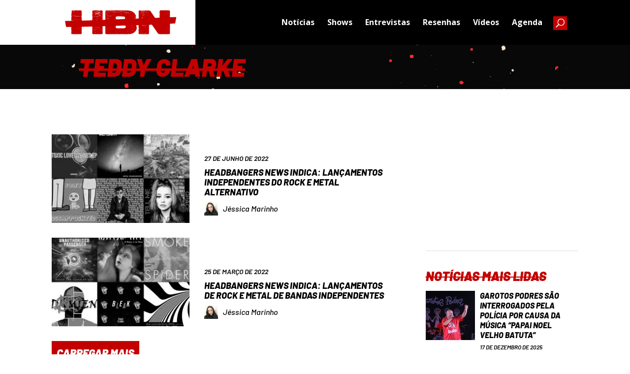

--- FILE ---
content_type: text/html; charset=UTF-8
request_url: https://www.headbangersnews.com.br/palavras-chave/teddy-clarke/
body_size: 18381
content:
<!DOCTYPE html>
<html lang="pt-BR">
<head>
	<meta charset="UTF-8" />
<meta http-equiv="X-UA-Compatible" content="IE=edge">
	<link rel="pingback" href="https://www.headbangersnews.com.br/xmlrpc.php" />

	<script type="text/javascript">
		document.documentElement.className = 'js';
	</script>
	
	<meta name='robots' content='index, follow, max-image-preview:large, max-snippet:-1, max-video-preview:-1' />
<script type="text/javascript">
			let jqueryParams=[],jQuery=function(r){return jqueryParams=[...jqueryParams,r],jQuery},$=function(r){return jqueryParams=[...jqueryParams,r],$};window.jQuery=jQuery,window.$=jQuery;let customHeadScripts=!1;jQuery.fn=jQuery.prototype={},$.fn=jQuery.prototype={},jQuery.noConflict=function(r){if(window.jQuery)return jQuery=window.jQuery,$=window.jQuery,customHeadScripts=!0,jQuery.noConflict},jQuery.ready=function(r){jqueryParams=[...jqueryParams,r]},$.ready=function(r){jqueryParams=[...jqueryParams,r]},jQuery.load=function(r){jqueryParams=[...jqueryParams,r]},$.load=function(r){jqueryParams=[...jqueryParams,r]},jQuery.fn.ready=function(r){jqueryParams=[...jqueryParams,r]},$.fn.ready=function(r){jqueryParams=[...jqueryParams,r]};</script>
	<!-- This site is optimized with the Yoast SEO plugin v20.4 - https://yoast.com/wordpress/plugins/seo/ -->
	<title>Teddy Clarke - Headbangers News</title>
	<link rel="canonical" href="https://www.headbangersnews.com.br/palavras-chave/teddy-clarke/" />
	<meta property="og:locale" content="pt_BR" />
	<meta property="og:type" content="article" />
	<meta property="og:title" content="Teddy Clarke - Headbangers News" />
	<meta property="og:url" content="https://www.headbangersnews.com.br/palavras-chave/teddy-clarke/" />
	<meta property="og:site_name" content="Headbangers News" />
	<meta name="twitter:card" content="summary_large_image" />
	<meta name="twitter:site" content="@Headbangers_Br" />
	<script type="application/ld+json" class="yoast-schema-graph">{"@context":"https://schema.org","@graph":[{"@type":"CollectionPage","@id":"https://www.headbangersnews.com.br/palavras-chave/teddy-clarke/","url":"https://www.headbangersnews.com.br/palavras-chave/teddy-clarke/","name":"Teddy Clarke - Headbangers News","isPartOf":{"@id":"https://www.headbangersnews.com.br/#website"},"primaryImageOfPage":{"@id":"https://www.headbangersnews.com.br/palavras-chave/teddy-clarke/#primaryimage"},"image":{"@id":"https://www.headbangersnews.com.br/palavras-chave/teddy-clarke/#primaryimage"},"thumbnailUrl":"https://www.headbangersnews.com.br/wp-content/uploads/2022/06/musosoup-Recovered-Recovered-12.jpg","breadcrumb":{"@id":"https://www.headbangersnews.com.br/palavras-chave/teddy-clarke/#breadcrumb"},"inLanguage":"pt-BR"},{"@type":"ImageObject","inLanguage":"pt-BR","@id":"https://www.headbangersnews.com.br/palavras-chave/teddy-clarke/#primaryimage","url":"https://www.headbangersnews.com.br/wp-content/uploads/2022/06/musosoup-Recovered-Recovered-12.jpg","contentUrl":"https://www.headbangersnews.com.br/wp-content/uploads/2022/06/musosoup-Recovered-Recovered-12.jpg","width":742,"height":498},{"@type":"BreadcrumbList","@id":"https://www.headbangersnews.com.br/palavras-chave/teddy-clarke/#breadcrumb","itemListElement":[{"@type":"ListItem","position":1,"name":"Início","item":"https://www.headbangersnews.com.br/"},{"@type":"ListItem","position":2,"name":"Teddy Clarke"}]},{"@type":"WebSite","@id":"https://www.headbangersnews.com.br/#website","url":"https://www.headbangersnews.com.br/","name":"Headbangers News","description":"Site brasileiro sobre heavy metal editado totalmente em português.","publisher":{"@id":"https://www.headbangersnews.com.br/#organization"},"potentialAction":[{"@type":"SearchAction","target":{"@type":"EntryPoint","urlTemplate":"https://www.headbangersnews.com.br/?s={search_term_string}"},"query-input":"required name=search_term_string"}],"inLanguage":"pt-BR"},{"@type":"Organization","@id":"https://www.headbangersnews.com.br/#organization","name":"Headbangers News","url":"https://www.headbangersnews.com.br/","logo":{"@type":"ImageObject","inLanguage":"pt-BR","@id":"https://www.headbangersnews.com.br/#/schema/logo/image/","url":"https://www.headbangersnews.com.br/wp-content/uploads/2017/10/logo.png","contentUrl":"https://www.headbangersnews.com.br/wp-content/uploads/2017/10/logo.png","width":1358,"height":265,"caption":"Headbangers News"},"image":{"@id":"https://www.headbangersnews.com.br/#/schema/logo/image/"},"sameAs":["https://www.facebook.com/headbangersnews/","https://twitter.com/Headbangers_Br","https://www.instagram.com/headbangersnews_Br/"]}]}</script>
	<!-- / Yoast SEO plugin. -->


<link rel="alternate" type="application/rss+xml" title="Feed para Headbangers News &raquo;" href="https://www.headbangersnews.com.br/feed/" />
<link rel="alternate" type="application/rss+xml" title="Feed de comentários para Headbangers News &raquo;" href="https://www.headbangersnews.com.br/comments/feed/" />
<link rel="alternate" type="application/rss+xml" title="Feed de tag para Headbangers News &raquo; Teddy Clarke" href="https://www.headbangersnews.com.br/palavras-chave/teddy-clarke/feed/" />
		<!-- This site uses the Google Analytics by ExactMetrics plugin v7.14.1 - Using Analytics tracking - https://www.exactmetrics.com/ -->
							<script src="//www.googletagmanager.com/gtag/js?id=G-7W1QX2E4QN"  data-cfasync="false" data-wpfc-render="false" type="text/javascript" async></script>
			<script data-cfasync="false" data-wpfc-render="false" type="text/javascript">
				var em_version = '7.14.1';
				var em_track_user = true;
				var em_no_track_reason = '';
				
								var disableStrs = [
										'ga-disable-G-7W1QX2E4QN',
															'ga-disable-UA-93538384-4',
									];

				/* Function to detect opted out users */
				function __gtagTrackerIsOptedOut() {
					for (var index = 0; index < disableStrs.length; index++) {
						if (document.cookie.indexOf(disableStrs[index] + '=true') > -1) {
							return true;
						}
					}

					return false;
				}

				/* Disable tracking if the opt-out cookie exists. */
				if (__gtagTrackerIsOptedOut()) {
					for (var index = 0; index < disableStrs.length; index++) {
						window[disableStrs[index]] = true;
					}
				}

				/* Opt-out function */
				function __gtagTrackerOptout() {
					for (var index = 0; index < disableStrs.length; index++) {
						document.cookie = disableStrs[index] + '=true; expires=Thu, 31 Dec 2099 23:59:59 UTC; path=/';
						window[disableStrs[index]] = true;
					}
				}

				if ('undefined' === typeof gaOptout) {
					function gaOptout() {
						__gtagTrackerOptout();
					}
				}
								window.dataLayer = window.dataLayer || [];

				window.ExactMetricsDualTracker = {
					helpers: {},
					trackers: {},
				};
				if (em_track_user) {
					function __gtagDataLayer() {
						dataLayer.push(arguments);
					}

					function __gtagTracker(type, name, parameters) {
						if (!parameters) {
							parameters = {};
						}

						if (parameters.send_to) {
							__gtagDataLayer.apply(null, arguments);
							return;
						}

						if (type === 'event') {
														parameters.send_to = exactmetrics_frontend.v4_id;
							var hookName = name;
							if (typeof parameters['event_category'] !== 'undefined') {
								hookName = parameters['event_category'] + ':' + name;
							}

							if (typeof ExactMetricsDualTracker.trackers[hookName] !== 'undefined') {
								ExactMetricsDualTracker.trackers[hookName](parameters);
							} else {
								__gtagDataLayer('event', name, parameters);
							}
							
														parameters.send_to = exactmetrics_frontend.ua;
							__gtagDataLayer(type, name, parameters);
													} else {
							__gtagDataLayer.apply(null, arguments);
						}
					}

					__gtagTracker('js', new Date());
					__gtagTracker('set', {
						'developer_id.dNDMyYj': true,
											});
										__gtagTracker('config', 'G-7W1QX2E4QN', {"forceSSL":"true","link_attribution":"true"} );
															__gtagTracker('config', 'UA-93538384-4', {"forceSSL":"true","link_attribution":"true"} );
										window.gtag = __gtagTracker;										(function () {
						/* https://developers.google.com/analytics/devguides/collection/analyticsjs/ */
						/* ga and __gaTracker compatibility shim. */
						var noopfn = function () {
							return null;
						};
						var newtracker = function () {
							return new Tracker();
						};
						var Tracker = function () {
							return null;
						};
						var p = Tracker.prototype;
						p.get = noopfn;
						p.set = noopfn;
						p.send = function () {
							var args = Array.prototype.slice.call(arguments);
							args.unshift('send');
							__gaTracker.apply(null, args);
						};
						var __gaTracker = function () {
							var len = arguments.length;
							if (len === 0) {
								return;
							}
							var f = arguments[len - 1];
							if (typeof f !== 'object' || f === null || typeof f.hitCallback !== 'function') {
								if ('send' === arguments[0]) {
									var hitConverted, hitObject = false, action;
									if ('event' === arguments[1]) {
										if ('undefined' !== typeof arguments[3]) {
											hitObject = {
												'eventAction': arguments[3],
												'eventCategory': arguments[2],
												'eventLabel': arguments[4],
												'value': arguments[5] ? arguments[5] : 1,
											}
										}
									}
									if ('pageview' === arguments[1]) {
										if ('undefined' !== typeof arguments[2]) {
											hitObject = {
												'eventAction': 'page_view',
												'page_path': arguments[2],
											}
										}
									}
									if (typeof arguments[2] === 'object') {
										hitObject = arguments[2];
									}
									if (typeof arguments[5] === 'object') {
										Object.assign(hitObject, arguments[5]);
									}
									if ('undefined' !== typeof arguments[1].hitType) {
										hitObject = arguments[1];
										if ('pageview' === hitObject.hitType) {
											hitObject.eventAction = 'page_view';
										}
									}
									if (hitObject) {
										action = 'timing' === arguments[1].hitType ? 'timing_complete' : hitObject.eventAction;
										hitConverted = mapArgs(hitObject);
										__gtagTracker('event', action, hitConverted);
									}
								}
								return;
							}

							function mapArgs(args) {
								var arg, hit = {};
								var gaMap = {
									'eventCategory': 'event_category',
									'eventAction': 'event_action',
									'eventLabel': 'event_label',
									'eventValue': 'event_value',
									'nonInteraction': 'non_interaction',
									'timingCategory': 'event_category',
									'timingVar': 'name',
									'timingValue': 'value',
									'timingLabel': 'event_label',
									'page': 'page_path',
									'location': 'page_location',
									'title': 'page_title',
								};
								for (arg in args) {
																		if (!(!args.hasOwnProperty(arg) || !gaMap.hasOwnProperty(arg))) {
										hit[gaMap[arg]] = args[arg];
									} else {
										hit[arg] = args[arg];
									}
								}
								return hit;
							}

							try {
								f.hitCallback();
							} catch (ex) {
							}
						};
						__gaTracker.create = newtracker;
						__gaTracker.getByName = newtracker;
						__gaTracker.getAll = function () {
							return [];
						};
						__gaTracker.remove = noopfn;
						__gaTracker.loaded = true;
						window['__gaTracker'] = __gaTracker;
					})();
									} else {
										console.log("");
					(function () {
						function __gtagTracker() {
							return null;
						}

						window['__gtagTracker'] = __gtagTracker;
						window['gtag'] = __gtagTracker;
					})();
									}
			</script>
				<!-- / Google Analytics by ExactMetrics -->
		<meta content="Divi Child v.1.0.0" name="generator"/><link rel='stylesheet' id='wp-block-library-css' href='https://www.headbangersnews.com.br/wp-includes/css/dist/block-library/style.min.css?ver=6.2.8' type='text/css' media='all' />
<style id='wp-block-library-theme-inline-css' type='text/css'>
.wp-block-audio figcaption{color:#555;font-size:13px;text-align:center}.is-dark-theme .wp-block-audio figcaption{color:hsla(0,0%,100%,.65)}.wp-block-audio{margin:0 0 1em}.wp-block-code{border:1px solid #ccc;border-radius:4px;font-family:Menlo,Consolas,monaco,monospace;padding:.8em 1em}.wp-block-embed figcaption{color:#555;font-size:13px;text-align:center}.is-dark-theme .wp-block-embed figcaption{color:hsla(0,0%,100%,.65)}.wp-block-embed{margin:0 0 1em}.blocks-gallery-caption{color:#555;font-size:13px;text-align:center}.is-dark-theme .blocks-gallery-caption{color:hsla(0,0%,100%,.65)}.wp-block-image figcaption{color:#555;font-size:13px;text-align:center}.is-dark-theme .wp-block-image figcaption{color:hsla(0,0%,100%,.65)}.wp-block-image{margin:0 0 1em}.wp-block-pullquote{border-bottom:4px solid;border-top:4px solid;color:currentColor;margin-bottom:1.75em}.wp-block-pullquote cite,.wp-block-pullquote footer,.wp-block-pullquote__citation{color:currentColor;font-size:.8125em;font-style:normal;text-transform:uppercase}.wp-block-quote{border-left:.25em solid;margin:0 0 1.75em;padding-left:1em}.wp-block-quote cite,.wp-block-quote footer{color:currentColor;font-size:.8125em;font-style:normal;position:relative}.wp-block-quote.has-text-align-right{border-left:none;border-right:.25em solid;padding-left:0;padding-right:1em}.wp-block-quote.has-text-align-center{border:none;padding-left:0}.wp-block-quote.is-large,.wp-block-quote.is-style-large,.wp-block-quote.is-style-plain{border:none}.wp-block-search .wp-block-search__label{font-weight:700}.wp-block-search__button{border:1px solid #ccc;padding:.375em .625em}:where(.wp-block-group.has-background){padding:1.25em 2.375em}.wp-block-separator.has-css-opacity{opacity:.4}.wp-block-separator{border:none;border-bottom:2px solid;margin-left:auto;margin-right:auto}.wp-block-separator.has-alpha-channel-opacity{opacity:1}.wp-block-separator:not(.is-style-wide):not(.is-style-dots){width:100px}.wp-block-separator.has-background:not(.is-style-dots){border-bottom:none;height:1px}.wp-block-separator.has-background:not(.is-style-wide):not(.is-style-dots){height:2px}.wp-block-table{margin:0 0 1em}.wp-block-table td,.wp-block-table th{word-break:normal}.wp-block-table figcaption{color:#555;font-size:13px;text-align:center}.is-dark-theme .wp-block-table figcaption{color:hsla(0,0%,100%,.65)}.wp-block-video figcaption{color:#555;font-size:13px;text-align:center}.is-dark-theme .wp-block-video figcaption{color:hsla(0,0%,100%,.65)}.wp-block-video{margin:0 0 1em}.wp-block-template-part.has-background{margin-bottom:0;margin-top:0;padding:1.25em 2.375em}
</style>
<style id='global-styles-inline-css' type='text/css'>
body{--wp--preset--color--black: #000000;--wp--preset--color--cyan-bluish-gray: #abb8c3;--wp--preset--color--white: #ffffff;--wp--preset--color--pale-pink: #f78da7;--wp--preset--color--vivid-red: #cf2e2e;--wp--preset--color--luminous-vivid-orange: #ff6900;--wp--preset--color--luminous-vivid-amber: #fcb900;--wp--preset--color--light-green-cyan: #7bdcb5;--wp--preset--color--vivid-green-cyan: #00d084;--wp--preset--color--pale-cyan-blue: #8ed1fc;--wp--preset--color--vivid-cyan-blue: #0693e3;--wp--preset--color--vivid-purple: #9b51e0;--wp--preset--gradient--vivid-cyan-blue-to-vivid-purple: linear-gradient(135deg,rgba(6,147,227,1) 0%,rgb(155,81,224) 100%);--wp--preset--gradient--light-green-cyan-to-vivid-green-cyan: linear-gradient(135deg,rgb(122,220,180) 0%,rgb(0,208,130) 100%);--wp--preset--gradient--luminous-vivid-amber-to-luminous-vivid-orange: linear-gradient(135deg,rgba(252,185,0,1) 0%,rgba(255,105,0,1) 100%);--wp--preset--gradient--luminous-vivid-orange-to-vivid-red: linear-gradient(135deg,rgba(255,105,0,1) 0%,rgb(207,46,46) 100%);--wp--preset--gradient--very-light-gray-to-cyan-bluish-gray: linear-gradient(135deg,rgb(238,238,238) 0%,rgb(169,184,195) 100%);--wp--preset--gradient--cool-to-warm-spectrum: linear-gradient(135deg,rgb(74,234,220) 0%,rgb(151,120,209) 20%,rgb(207,42,186) 40%,rgb(238,44,130) 60%,rgb(251,105,98) 80%,rgb(254,248,76) 100%);--wp--preset--gradient--blush-light-purple: linear-gradient(135deg,rgb(255,206,236) 0%,rgb(152,150,240) 100%);--wp--preset--gradient--blush-bordeaux: linear-gradient(135deg,rgb(254,205,165) 0%,rgb(254,45,45) 50%,rgb(107,0,62) 100%);--wp--preset--gradient--luminous-dusk: linear-gradient(135deg,rgb(255,203,112) 0%,rgb(199,81,192) 50%,rgb(65,88,208) 100%);--wp--preset--gradient--pale-ocean: linear-gradient(135deg,rgb(255,245,203) 0%,rgb(182,227,212) 50%,rgb(51,167,181) 100%);--wp--preset--gradient--electric-grass: linear-gradient(135deg,rgb(202,248,128) 0%,rgb(113,206,126) 100%);--wp--preset--gradient--midnight: linear-gradient(135deg,rgb(2,3,129) 0%,rgb(40,116,252) 100%);--wp--preset--duotone--dark-grayscale: url('#wp-duotone-dark-grayscale');--wp--preset--duotone--grayscale: url('#wp-duotone-grayscale');--wp--preset--duotone--purple-yellow: url('#wp-duotone-purple-yellow');--wp--preset--duotone--blue-red: url('#wp-duotone-blue-red');--wp--preset--duotone--midnight: url('#wp-duotone-midnight');--wp--preset--duotone--magenta-yellow: url('#wp-duotone-magenta-yellow');--wp--preset--duotone--purple-green: url('#wp-duotone-purple-green');--wp--preset--duotone--blue-orange: url('#wp-duotone-blue-orange');--wp--preset--font-size--small: 13px;--wp--preset--font-size--medium: 20px;--wp--preset--font-size--large: 36px;--wp--preset--font-size--x-large: 42px;--wp--preset--spacing--20: 0.44rem;--wp--preset--spacing--30: 0.67rem;--wp--preset--spacing--40: 1rem;--wp--preset--spacing--50: 1.5rem;--wp--preset--spacing--60: 2.25rem;--wp--preset--spacing--70: 3.38rem;--wp--preset--spacing--80: 5.06rem;--wp--preset--shadow--natural: 6px 6px 9px rgba(0, 0, 0, 0.2);--wp--preset--shadow--deep: 12px 12px 50px rgba(0, 0, 0, 0.4);--wp--preset--shadow--sharp: 6px 6px 0px rgba(0, 0, 0, 0.2);--wp--preset--shadow--outlined: 6px 6px 0px -3px rgba(255, 255, 255, 1), 6px 6px rgba(0, 0, 0, 1);--wp--preset--shadow--crisp: 6px 6px 0px rgba(0, 0, 0, 1);}body { margin: 0;--wp--style--global--content-size: 823px;--wp--style--global--wide-size: 1080px; }.wp-site-blocks > .alignleft { float: left; margin-right: 2em; }.wp-site-blocks > .alignright { float: right; margin-left: 2em; }.wp-site-blocks > .aligncenter { justify-content: center; margin-left: auto; margin-right: auto; }:where(.is-layout-flex){gap: 0.5em;}body .is-layout-flow > .alignleft{float: left;margin-inline-start: 0;margin-inline-end: 2em;}body .is-layout-flow > .alignright{float: right;margin-inline-start: 2em;margin-inline-end: 0;}body .is-layout-flow > .aligncenter{margin-left: auto !important;margin-right: auto !important;}body .is-layout-constrained > .alignleft{float: left;margin-inline-start: 0;margin-inline-end: 2em;}body .is-layout-constrained > .alignright{float: right;margin-inline-start: 2em;margin-inline-end: 0;}body .is-layout-constrained > .aligncenter{margin-left: auto !important;margin-right: auto !important;}body .is-layout-constrained > :where(:not(.alignleft):not(.alignright):not(.alignfull)){max-width: var(--wp--style--global--content-size);margin-left: auto !important;margin-right: auto !important;}body .is-layout-constrained > .alignwide{max-width: var(--wp--style--global--wide-size);}body .is-layout-flex{display: flex;}body .is-layout-flex{flex-wrap: wrap;align-items: center;}body .is-layout-flex > *{margin: 0;}body{padding-top: 0px;padding-right: 0px;padding-bottom: 0px;padding-left: 0px;}a:where(:not(.wp-element-button)){text-decoration: underline;}.wp-element-button, .wp-block-button__link{background-color: #32373c;border-width: 0;color: #fff;font-family: inherit;font-size: inherit;line-height: inherit;padding: calc(0.667em + 2px) calc(1.333em + 2px);text-decoration: none;}.has-black-color{color: var(--wp--preset--color--black) !important;}.has-cyan-bluish-gray-color{color: var(--wp--preset--color--cyan-bluish-gray) !important;}.has-white-color{color: var(--wp--preset--color--white) !important;}.has-pale-pink-color{color: var(--wp--preset--color--pale-pink) !important;}.has-vivid-red-color{color: var(--wp--preset--color--vivid-red) !important;}.has-luminous-vivid-orange-color{color: var(--wp--preset--color--luminous-vivid-orange) !important;}.has-luminous-vivid-amber-color{color: var(--wp--preset--color--luminous-vivid-amber) !important;}.has-light-green-cyan-color{color: var(--wp--preset--color--light-green-cyan) !important;}.has-vivid-green-cyan-color{color: var(--wp--preset--color--vivid-green-cyan) !important;}.has-pale-cyan-blue-color{color: var(--wp--preset--color--pale-cyan-blue) !important;}.has-vivid-cyan-blue-color{color: var(--wp--preset--color--vivid-cyan-blue) !important;}.has-vivid-purple-color{color: var(--wp--preset--color--vivid-purple) !important;}.has-black-background-color{background-color: var(--wp--preset--color--black) !important;}.has-cyan-bluish-gray-background-color{background-color: var(--wp--preset--color--cyan-bluish-gray) !important;}.has-white-background-color{background-color: var(--wp--preset--color--white) !important;}.has-pale-pink-background-color{background-color: var(--wp--preset--color--pale-pink) !important;}.has-vivid-red-background-color{background-color: var(--wp--preset--color--vivid-red) !important;}.has-luminous-vivid-orange-background-color{background-color: var(--wp--preset--color--luminous-vivid-orange) !important;}.has-luminous-vivid-amber-background-color{background-color: var(--wp--preset--color--luminous-vivid-amber) !important;}.has-light-green-cyan-background-color{background-color: var(--wp--preset--color--light-green-cyan) !important;}.has-vivid-green-cyan-background-color{background-color: var(--wp--preset--color--vivid-green-cyan) !important;}.has-pale-cyan-blue-background-color{background-color: var(--wp--preset--color--pale-cyan-blue) !important;}.has-vivid-cyan-blue-background-color{background-color: var(--wp--preset--color--vivid-cyan-blue) !important;}.has-vivid-purple-background-color{background-color: var(--wp--preset--color--vivid-purple) !important;}.has-black-border-color{border-color: var(--wp--preset--color--black) !important;}.has-cyan-bluish-gray-border-color{border-color: var(--wp--preset--color--cyan-bluish-gray) !important;}.has-white-border-color{border-color: var(--wp--preset--color--white) !important;}.has-pale-pink-border-color{border-color: var(--wp--preset--color--pale-pink) !important;}.has-vivid-red-border-color{border-color: var(--wp--preset--color--vivid-red) !important;}.has-luminous-vivid-orange-border-color{border-color: var(--wp--preset--color--luminous-vivid-orange) !important;}.has-luminous-vivid-amber-border-color{border-color: var(--wp--preset--color--luminous-vivid-amber) !important;}.has-light-green-cyan-border-color{border-color: var(--wp--preset--color--light-green-cyan) !important;}.has-vivid-green-cyan-border-color{border-color: var(--wp--preset--color--vivid-green-cyan) !important;}.has-pale-cyan-blue-border-color{border-color: var(--wp--preset--color--pale-cyan-blue) !important;}.has-vivid-cyan-blue-border-color{border-color: var(--wp--preset--color--vivid-cyan-blue) !important;}.has-vivid-purple-border-color{border-color: var(--wp--preset--color--vivid-purple) !important;}.has-vivid-cyan-blue-to-vivid-purple-gradient-background{background: var(--wp--preset--gradient--vivid-cyan-blue-to-vivid-purple) !important;}.has-light-green-cyan-to-vivid-green-cyan-gradient-background{background: var(--wp--preset--gradient--light-green-cyan-to-vivid-green-cyan) !important;}.has-luminous-vivid-amber-to-luminous-vivid-orange-gradient-background{background: var(--wp--preset--gradient--luminous-vivid-amber-to-luminous-vivid-orange) !important;}.has-luminous-vivid-orange-to-vivid-red-gradient-background{background: var(--wp--preset--gradient--luminous-vivid-orange-to-vivid-red) !important;}.has-very-light-gray-to-cyan-bluish-gray-gradient-background{background: var(--wp--preset--gradient--very-light-gray-to-cyan-bluish-gray) !important;}.has-cool-to-warm-spectrum-gradient-background{background: var(--wp--preset--gradient--cool-to-warm-spectrum) !important;}.has-blush-light-purple-gradient-background{background: var(--wp--preset--gradient--blush-light-purple) !important;}.has-blush-bordeaux-gradient-background{background: var(--wp--preset--gradient--blush-bordeaux) !important;}.has-luminous-dusk-gradient-background{background: var(--wp--preset--gradient--luminous-dusk) !important;}.has-pale-ocean-gradient-background{background: var(--wp--preset--gradient--pale-ocean) !important;}.has-electric-grass-gradient-background{background: var(--wp--preset--gradient--electric-grass) !important;}.has-midnight-gradient-background{background: var(--wp--preset--gradient--midnight) !important;}.has-small-font-size{font-size: var(--wp--preset--font-size--small) !important;}.has-medium-font-size{font-size: var(--wp--preset--font-size--medium) !important;}.has-large-font-size{font-size: var(--wp--preset--font-size--large) !important;}.has-x-large-font-size{font-size: var(--wp--preset--font-size--x-large) !important;}
.wp-block-navigation a:where(:not(.wp-element-button)){color: inherit;}
:where(.wp-block-columns.is-layout-flex){gap: 2em;}
.wp-block-pullquote{font-size: 1.5em;line-height: 1.6;}
</style>
<link rel='stylesheet' id='divi-style-parent-css' href='https://www.headbangersnews.com.br/wp-content/themes/Divi/style-static-cpt.min.css?ver=4.20.2' type='text/css' media='all' />
<link rel='stylesheet' id='parent-style-css' href='https://www.headbangersnews.com.br/wp-content/themes/Divi-child/style.css?ver=4.20.2' type='text/css' media='all' />
<link rel='stylesheet' id='divi-style-pum-css' href='https://www.headbangersnews.com.br/wp-content/themes/Divi-child/style.css?ver=4.20.2' type='text/css' media='all' />
<script type='text/javascript' src='https://www.headbangersnews.com.br/wp-content/plugins/google-analytics-dashboard-for-wp/assets/js/frontend-gtag.min.js?ver=7.14.1' id='exactmetrics-frontend-script-js'></script>
<script data-cfasync="false" data-wpfc-render="false" type="text/javascript" id='exactmetrics-frontend-script-js-extra'>/* <![CDATA[ */
var exactmetrics_frontend = {"js_events_tracking":"true","download_extensions":"doc,pdf,ppt,zip,xls,docx,pptx,xlsx","inbound_paths":"[{\"path\":\"\\\/go\\\/\",\"label\":\"affiliate\"},{\"path\":\"\\\/recommend\\\/\",\"label\":\"affiliate\"}]","home_url":"https:\/\/www.headbangersnews.com.br","hash_tracking":"false","ua":"UA-93538384-4","v4_id":"G-7W1QX2E4QN"};/* ]]> */
</script>
<link rel="https://api.w.org/" href="https://www.headbangersnews.com.br/wp-json/" /><link rel="alternate" type="application/json" href="https://www.headbangersnews.com.br/wp-json/wp/v2/tags/44199" /><link rel="EditURI" type="application/rsd+xml" title="RSD" href="https://www.headbangersnews.com.br/xmlrpc.php?rsd" />
<link rel="wlwmanifest" type="application/wlwmanifest+xml" href="https://www.headbangersnews.com.br/wp-includes/wlwmanifest.xml" />
<meta name="generator" content="WordPress 6.2.8" />
<meta name="viewport" content="width=device-width, initial-scale=1.0, maximum-scale=1.0, user-scalable=0" />      <meta name="onesignal" content="wordpress-plugin"/>
            <script>

      window.OneSignal = window.OneSignal || [];

      OneSignal.push( function() {
        OneSignal.SERVICE_WORKER_UPDATER_PATH = "OneSignalSDKUpdaterWorker.js.php";
                      OneSignal.SERVICE_WORKER_PATH = "OneSignalSDKWorker.js.php";
                      OneSignal.SERVICE_WORKER_PARAM = { scope: "/" };
        OneSignal.setDefaultNotificationUrl("https://www.headbangersnews.com.br");
        var oneSignal_options = {};
        window._oneSignalInitOptions = oneSignal_options;

        oneSignal_options['wordpress'] = true;
oneSignal_options['appId'] = '0f8bc807-5e4a-410b-8c0d-fc8f0c2e8b99';
oneSignal_options['allowLocalhostAsSecureOrigin'] = true;
oneSignal_options['welcomeNotification'] = { };
oneSignal_options['welcomeNotification']['title'] = "Obrigado por se cadastrar em nosso site.";
oneSignal_options['welcomeNotification']['message'] = "Agora você ficará por dentro das últimas notícias sobre o mundo do metal.";
oneSignal_options['welcomeNotification']['url'] = "https://server1.pureteserver.com/~headbang";
oneSignal_options['path'] = "https://www.headbangersnews.com.br/wp-content/plugins/onesignal-free-web-push-notifications/sdk_files/";
oneSignal_options['safari_web_id'] = "web.onesignal.auto.0a199198-d5df-41c5-963c-72a0258657aa";
oneSignal_options['persistNotification'] = true;
oneSignal_options['promptOptions'] = { };
oneSignal_options['promptOptions']['actionMessage'] = "Quer receber notificações e ficar por dentro das últimas notícias do mundo do metal?";
oneSignal_options['promptOptions']['exampleNotificationTitleDesktop'] = "Fique por dentro das últimas notícias sobre o mundo do metal.";
oneSignal_options['promptOptions']['exampleNotificationMessageDesktop'] = "Você irá receber notificações.";
oneSignal_options['promptOptions']['exampleNotificationTitleMobile'] = "Fique por dentro das últimas notícias sobre o mundo do metal.";
oneSignal_options['promptOptions']['exampleNotificationMessageMobile'] = "Você irá receber notificações.";
oneSignal_options['promptOptions']['exampleNotificationCaption'] = "(você pode se descadastrar a qualquer momento)";
oneSignal_options['promptOptions']['acceptButtonText'] = "Sim.";
oneSignal_options['promptOptions']['cancelButtonText'] = "Não, obrigado.";
oneSignal_options['promptOptions']['siteName'] = "https://server1.pureteserver.com/~headbang";
oneSignal_options['promptOptions']['autoAcceptTitle'] = "Permitir";
oneSignal_options['notifyButton'] = { };
oneSignal_options['notifyButton']['enable'] = true;
oneSignal_options['notifyButton']['position'] = 'bottom-left';
oneSignal_options['notifyButton']['theme'] = 'default';
oneSignal_options['notifyButton']['size'] = 'medium';
oneSignal_options['notifyButton']['displayPredicate'] = function() {
              return OneSignal.isPushNotificationsEnabled()
                      .then(function(isPushEnabled) {
                          return !isPushEnabled;
                      });
            };
oneSignal_options['notifyButton']['showCredit'] = false;
oneSignal_options['notifyButton']['text'] = {};
oneSignal_options['notifyButton']['text']['tip.state.unsubscribed'] = 'Se inscreva para receber notificações.';
oneSignal_options['notifyButton']['text']['tip.state.subscribed'] = 'Você se inscreveu para receber notificações.';
oneSignal_options['notifyButton']['text']['tip.state.blocked'] = 'Você bloqueou as notificações';
oneSignal_options['notifyButton']['text']['message.action.subscribed'] = 'Obrigado por se inscrever.';
oneSignal_options['notifyButton']['text']['message.action.resubscribed'] = 'Você se inscreveu para receber notificações.';
oneSignal_options['notifyButton']['text']['message.action.unsubscribed'] = 'Você não irá mais receber notificações.';
oneSignal_options['notifyButton']['text']['dialog.main.title'] = 'Configure as notificações.';
oneSignal_options['notifyButton']['text']['dialog.main.button.subscribe'] = 'Se inscreva.';
oneSignal_options['notifyButton']['text']['dialog.main.button.unsubscribe'] = 'Descadastre.';
oneSignal_options['notifyButton']['text']['dialog.blocked.title'] = 'Desbloqueie notificações.';
oneSignal_options['notifyButton']['text']['dialog.blocked.message'] = 'Siga essas instruções para receber as notificações.';
oneSignal_options['notifyButton']['colors'] = {};
oneSignal_options['notifyButton']['colors']['circle.background'] = '#f41a00';
                OneSignal.init(window._oneSignalInitOptions);
                OneSignal.showSlidedownPrompt();      });

      function documentInitOneSignal() {
        var oneSignal_elements = document.getElementsByClassName("OneSignal-prompt");

        var oneSignalLinkClickHandler = function(event) { OneSignal.push(['registerForPushNotifications']); event.preventDefault(); };        for(var i = 0; i < oneSignal_elements.length; i++)
          oneSignal_elements[i].addEventListener('click', oneSignalLinkClickHandler, false);
      }

      if (document.readyState === 'complete') {
           documentInitOneSignal();
      }
      else {
           window.addEventListener("load", function(event){
               documentInitOneSignal();
          });
      }
    </script>
<script async src="https://pagead2.googlesyndication.com/pagead/js/adsbygoogle.js?client=ca-pub-2018951539276943" crossorigin="anonymous"></script><link rel="icon" href="https://www.headbangersnews.com.br/wp-content/uploads/2023/04/cropped-Logo-HBN-32x32.png" sizes="32x32" />
<link rel="icon" href="https://www.headbangersnews.com.br/wp-content/uploads/2023/04/cropped-Logo-HBN-192x192.png" sizes="192x192" />
<link rel="apple-touch-icon" href="https://www.headbangersnews.com.br/wp-content/uploads/2023/04/cropped-Logo-HBN-180x180.png" />
<meta name="msapplication-TileImage" content="https://www.headbangersnews.com.br/wp-content/uploads/2023/04/cropped-Logo-HBN-270x270.png" />
<link rel="stylesheet" id="et-divi-customizer-global-cached-inline-styles" href="https://www.headbangersnews.com.br/wp-content/et-cache/global/et-divi-customizer-global.min.css?ver=1767786708" /><style id="et-divi-customizer-cpt-global-cached-inline-styles">@media only screen and (min-width:1350px){.et-db #et-boc .et-l .et_pb_row{padding:27px 0}.et-db #et-boc .et-l .et_pb_section{padding:54px 0}.single.et_pb_pagebuilder_layout.et_full_width_page .et_post_meta_wrapper{padding-top:81px}.et-db #et-boc .et-l .et_pb_fullwidth_section{padding:0}}	h1,.et-db #et-boc .et-l h1,h2,.et-db #et-boc .et-l h2,h3,.et-db #et-boc .et-l h3,h4,.et-db #et-boc .et-l h4,h5,.et-db #et-boc .et-l h5,h6,.et-db #et-boc .et-l h6{font-family:'Barlow',Helvetica,Arial,Lucida,sans-serif}body,input,.et-db #et-boc .et-l input,textarea,.et-db #et-boc .et-l textarea,select,.et-db #et-boc .et-l select{font-family:'Open Sans',Helvetica,Arial,Lucida,sans-serif}</style></head>
<body data-rsssl=1 class="archive tag tag-teddy-clarke tag-44199 et-tb-has-template et-tb-has-body et-tb-has-footer et_pb_button_helper_class et_fixed_nav et_show_nav et_primary_nav_dropdown_animation_fade et_secondary_nav_dropdown_animation_fade et_header_style_left et_pb_svg_logo et_cover_background et_pb_gutter osx et_pb_gutters3 et_divi_theme et-db">
	<svg xmlns="http://www.w3.org/2000/svg" viewBox="0 0 0 0" width="0" height="0" focusable="false" role="none" style="visibility: hidden; position: absolute; left: -9999px; overflow: hidden;" ><defs><filter id="wp-duotone-dark-grayscale"><feColorMatrix color-interpolation-filters="sRGB" type="matrix" values=" .299 .587 .114 0 0 .299 .587 .114 0 0 .299 .587 .114 0 0 .299 .587 .114 0 0 " /><feComponentTransfer color-interpolation-filters="sRGB" ><feFuncR type="table" tableValues="0 0.49803921568627" /><feFuncG type="table" tableValues="0 0.49803921568627" /><feFuncB type="table" tableValues="0 0.49803921568627" /><feFuncA type="table" tableValues="1 1" /></feComponentTransfer><feComposite in2="SourceGraphic" operator="in" /></filter></defs></svg><svg xmlns="http://www.w3.org/2000/svg" viewBox="0 0 0 0" width="0" height="0" focusable="false" role="none" style="visibility: hidden; position: absolute; left: -9999px; overflow: hidden;" ><defs><filter id="wp-duotone-grayscale"><feColorMatrix color-interpolation-filters="sRGB" type="matrix" values=" .299 .587 .114 0 0 .299 .587 .114 0 0 .299 .587 .114 0 0 .299 .587 .114 0 0 " /><feComponentTransfer color-interpolation-filters="sRGB" ><feFuncR type="table" tableValues="0 1" /><feFuncG type="table" tableValues="0 1" /><feFuncB type="table" tableValues="0 1" /><feFuncA type="table" tableValues="1 1" /></feComponentTransfer><feComposite in2="SourceGraphic" operator="in" /></filter></defs></svg><svg xmlns="http://www.w3.org/2000/svg" viewBox="0 0 0 0" width="0" height="0" focusable="false" role="none" style="visibility: hidden; position: absolute; left: -9999px; overflow: hidden;" ><defs><filter id="wp-duotone-purple-yellow"><feColorMatrix color-interpolation-filters="sRGB" type="matrix" values=" .299 .587 .114 0 0 .299 .587 .114 0 0 .299 .587 .114 0 0 .299 .587 .114 0 0 " /><feComponentTransfer color-interpolation-filters="sRGB" ><feFuncR type="table" tableValues="0.54901960784314 0.98823529411765" /><feFuncG type="table" tableValues="0 1" /><feFuncB type="table" tableValues="0.71764705882353 0.25490196078431" /><feFuncA type="table" tableValues="1 1" /></feComponentTransfer><feComposite in2="SourceGraphic" operator="in" /></filter></defs></svg><svg xmlns="http://www.w3.org/2000/svg" viewBox="0 0 0 0" width="0" height="0" focusable="false" role="none" style="visibility: hidden; position: absolute; left: -9999px; overflow: hidden;" ><defs><filter id="wp-duotone-blue-red"><feColorMatrix color-interpolation-filters="sRGB" type="matrix" values=" .299 .587 .114 0 0 .299 .587 .114 0 0 .299 .587 .114 0 0 .299 .587 .114 0 0 " /><feComponentTransfer color-interpolation-filters="sRGB" ><feFuncR type="table" tableValues="0 1" /><feFuncG type="table" tableValues="0 0.27843137254902" /><feFuncB type="table" tableValues="0.5921568627451 0.27843137254902" /><feFuncA type="table" tableValues="1 1" /></feComponentTransfer><feComposite in2="SourceGraphic" operator="in" /></filter></defs></svg><svg xmlns="http://www.w3.org/2000/svg" viewBox="0 0 0 0" width="0" height="0" focusable="false" role="none" style="visibility: hidden; position: absolute; left: -9999px; overflow: hidden;" ><defs><filter id="wp-duotone-midnight"><feColorMatrix color-interpolation-filters="sRGB" type="matrix" values=" .299 .587 .114 0 0 .299 .587 .114 0 0 .299 .587 .114 0 0 .299 .587 .114 0 0 " /><feComponentTransfer color-interpolation-filters="sRGB" ><feFuncR type="table" tableValues="0 0" /><feFuncG type="table" tableValues="0 0.64705882352941" /><feFuncB type="table" tableValues="0 1" /><feFuncA type="table" tableValues="1 1" /></feComponentTransfer><feComposite in2="SourceGraphic" operator="in" /></filter></defs></svg><svg xmlns="http://www.w3.org/2000/svg" viewBox="0 0 0 0" width="0" height="0" focusable="false" role="none" style="visibility: hidden; position: absolute; left: -9999px; overflow: hidden;" ><defs><filter id="wp-duotone-magenta-yellow"><feColorMatrix color-interpolation-filters="sRGB" type="matrix" values=" .299 .587 .114 0 0 .299 .587 .114 0 0 .299 .587 .114 0 0 .299 .587 .114 0 0 " /><feComponentTransfer color-interpolation-filters="sRGB" ><feFuncR type="table" tableValues="0.78039215686275 1" /><feFuncG type="table" tableValues="0 0.94901960784314" /><feFuncB type="table" tableValues="0.35294117647059 0.47058823529412" /><feFuncA type="table" tableValues="1 1" /></feComponentTransfer><feComposite in2="SourceGraphic" operator="in" /></filter></defs></svg><svg xmlns="http://www.w3.org/2000/svg" viewBox="0 0 0 0" width="0" height="0" focusable="false" role="none" style="visibility: hidden; position: absolute; left: -9999px; overflow: hidden;" ><defs><filter id="wp-duotone-purple-green"><feColorMatrix color-interpolation-filters="sRGB" type="matrix" values=" .299 .587 .114 0 0 .299 .587 .114 0 0 .299 .587 .114 0 0 .299 .587 .114 0 0 " /><feComponentTransfer color-interpolation-filters="sRGB" ><feFuncR type="table" tableValues="0.65098039215686 0.40392156862745" /><feFuncG type="table" tableValues="0 1" /><feFuncB type="table" tableValues="0.44705882352941 0.4" /><feFuncA type="table" tableValues="1 1" /></feComponentTransfer><feComposite in2="SourceGraphic" operator="in" /></filter></defs></svg><svg xmlns="http://www.w3.org/2000/svg" viewBox="0 0 0 0" width="0" height="0" focusable="false" role="none" style="visibility: hidden; position: absolute; left: -9999px; overflow: hidden;" ><defs><filter id="wp-duotone-blue-orange"><feColorMatrix color-interpolation-filters="sRGB" type="matrix" values=" .299 .587 .114 0 0 .299 .587 .114 0 0 .299 .587 .114 0 0 .299 .587 .114 0 0 " /><feComponentTransfer color-interpolation-filters="sRGB" ><feFuncR type="table" tableValues="0.098039215686275 1" /><feFuncG type="table" tableValues="0 0.66274509803922" /><feFuncB type="table" tableValues="0.84705882352941 0.41960784313725" /><feFuncA type="table" tableValues="1 1" /></feComponentTransfer><feComposite in2="SourceGraphic" operator="in" /></filter></defs></svg><div id="page-container">
<div id="et-boc" class="et-boc">
			
		

	<header id="main-header" data-height-onload="66">
		<div class="container clearfix et_menu_container">
					<div class="logo_container">
				<span class="logo_helper"></span>
				<a href="https://www.headbangersnews.com.br/">
				<img src="https://www.headbangersnews.com.br/wp-content/uploads/2023/04/Logo-HBN.svg" width="93" height="43" alt="Headbangers News" id="logo" data-height-percentage="54" />
				</a>
			</div>
					<div id="et-top-navigation" data-height="66" data-fixed-height="40">
									<nav id="top-menu-nav">
					<ul id="top-menu" class="nav"><li class="menu-item menu-item-type-taxonomy menu-item-object-category menu-item-352"><a href="https://www.headbangersnews.com.br/noticias/">Notícias</a></li>
<li class="menu-item menu-item-type-taxonomy menu-item-object-category menu-item-532"><a href="https://www.headbangersnews.com.br/shows/">Shows</a></li>
<li class="menu-item menu-item-type-taxonomy menu-item-object-category menu-item-381"><a href="https://www.headbangersnews.com.br/entrevistas/">Entrevistas</a></li>
<li class="menu-item menu-item-type-taxonomy menu-item-object-category menu-item-353"><a href="https://www.headbangersnews.com.br/resenhas/">Resenhas</a></li>
<li class="menu-item menu-item-type-custom menu-item-object-custom menu-item-44649"><a href="https://www.headbangersnews.com.br/videos/">Vídeos</a></li>
<li class="menu-item menu-item-type-custom menu-item-object-custom menu-item-42404"><a href="https://www.headbangersnews.com.br/agenda/">Agenda</a></li>
</ul>					</nav>
				
				
				
									<div id="et_top_search">
						<span id="et_search_icon"></span>
					</div>
				
				<div id="et_mobile_nav_menu">
				<div class="mobile_nav closed">
					<span class="select_page">Escolha uma Página</span>
					<span class="mobile_menu_bar mobile_menu_bar_toggle"></span>
				</div>
			</div>			</div> <!-- #et-top-navigation -->
		</div> <!-- .container -->
				<div class="et_search_outer">
			<div class="container et_search_form_container">
				<form role="search" method="get" class="et-search-form" action="https://www.headbangersnews.com.br/">
				<input type="search" class="et-search-field" placeholder="Pesquisar &hellip;" value="" name="s" title="Pesquisar por:" />				</form>
				<span class="et_close_search_field"></span>
			</div>
		</div>
			</header> <!-- #main-header -->
<div id="et-main-area">
	
    <div id="main-content">
    <div class="et-l et-l--body">
			<div class="et_builder_inner_content et_pb_gutters3">
		<div class="et_pb_section et_pb_section_0_tb_body paginas-topo et_pb_with_background et_section_regular" >
				
				
				
				
				
				
				<div class="et_pb_row et_pb_row_0_tb_body">
				<div class="et_pb_column et_pb_column_4_4 et_pb_column_0_tb_body  et_pb_css_mix_blend_mode_passthrough et-last-child">
				
				
				
				
				<div class="et_pb_module et_pb_text et_pb_text_0_tb_body topo-entrevistas  et_pb_text_align_left et_pb_bg_layout_light">
				
				
				
				
				<div class="et_pb_text_inner">
			<h1>Teddy Clarke</h1>
	
	</div>
			</div>
			</div>
				
				
				
				
			</div>
				
				
			</div><div class="et_pb_section et_pb_section_2_tb_body noticias-outras-home et_section_regular" >
				
				
				
				
				
				
				<div class="et_pb_row et_pb_row_1_tb_body">
				<div class="et_pb_column et_pb_column_2_3 et_pb_column_1_tb_body  et_pb_css_mix_blend_mode_passthrough">
				
				
				
				
				<div class="et_pb_module et_pb_text et_pb_text_2_tb_body  et_pb_text_align_left et_pb_bg_layout_light">
				
				
				
				
				<div class="et_pb_text_inner">
		<div class="bloco append">
			
						<div class="ind ind-1">
							<a href="https://www.headbangersnews.com.br/noticias/headbangers-news-indica-lancamentos-independentes-do-rock-e-metal-alternativo-19/">
								<div class="foto">
								<img decoding="async" src="https://www.headbangersnews.com.br/wp-content/uploads/2022/06/musosoup-Recovered-Recovered-12-300x201.jpg" alt="">
								</div>
								<div class="texto">
									<div>
										<span class="data">
											27 de junho de 2022										</span>
										<h3>Headbangers News Indica: lançamentos independentes do rock e metal alternativo</h3>
										<div class="autor">
											<img alt='' src='https://secure.gravatar.com/avatar/b4586c82a53c58dee408c3e86bdfc655?s=28&#038;d=mm&#038;r=g' srcset='https://secure.gravatar.com/avatar/b4586c82a53c58dee408c3e86bdfc655?s=56&#038;d=mm&#038;r=g 2x' class='avatar avatar-28 photo' height='28' width='28' loading='lazy' decoding='async'/>											<p>Jéssica Marinho</p>
										</div>
									</div>
									
								</div>
							</a>
						</div>

					
						<div class="ind ind-2">
							<a href="https://www.headbangersnews.com.br/noticias/headbangers-news-indica-lancamentos-de-rock-e-metal-de-bandas-independentes-77/">
								<div class="foto">
								<img decoding="async" src="https://www.headbangersnews.com.br/wp-content/uploads/2022/03/musosoup-Recovered-Recovered-21-300x201.jpg" alt="">
								</div>
								<div class="texto">
									<div>
										<span class="data">
											25 de março de 2022										</span>
										<h3>Headbangers News Indica: lançamentos de rock e metal de bandas independentes</h3>
										<div class="autor">
											<img alt='' src='https://secure.gravatar.com/avatar/b4586c82a53c58dee408c3e86bdfc655?s=28&#038;d=mm&#038;r=g' srcset='https://secure.gravatar.com/avatar/b4586c82a53c58dee408c3e86bdfc655?s=56&#038;d=mm&#038;r=g 2x' class='avatar avatar-28 photo' height='28' width='28' loading='lazy' decoding='async'/>											<p>Jéssica Marinho</p>
										</div>
									</div>
									
								</div>
							</a>
						</div>

							</div>

		<div class="carregamais">
			<div id="more_posts" data-tag="44199">Carregar mais</div>
		</div>

	</div>
			</div>
			</div><div class="et_pb_column et_pb_column_1_3 et_pb_column_2_tb_body  et_pb_css_mix_blend_mode_passthrough et-last-child">
				
				
				
				
				<div class="et_pb_module et_pb_text et_pb_text_3_tb_body  et_pb_text_align_left et_pb_bg_layout_light">
				
				
				
				
				<div class="et_pb_text_inner">
		<div class="sidebar-internas">

			
			<ins class="adsbygoogle"
				style="display:block"
				data-ad-client="ca-pub-2018951539276943"
				data-ad-slot="8802917584"
				data-ad-format="auto"
				data-full-width-responsive="true"></ins>
			<script>
				(adsbygoogle = window.adsbygoogle || []).push({});
			</script>

			<div class="sidebar-posts">

				<h3>Notícias mais lidas</h3>

				<div>
                    							<div class="ind ind-1">
								<a href="https://www.headbangersnews.com.br/noticias/garotos-podres-sao-interrogados-pela-policia-por-causa-da-musica-papai-noel-velho-batuta/">
									<div class="foto">
									<img decoding="async" src="https://www.headbangersnews.com.br/wp-content/uploads/2019/09/Garotos_Podres-150x150.jpg" alt="">
									</div>
									<div class="texto">
										<div>
											<h5>Garotos Podres são interrogados pela polícia por causa da música “Papai Noel Velho Batuta”</h5>
											<span class="data">
												17 de dezembro de 2025											</span>
										</div>
										
									</div>
								</a>
							</div>
														<div class="ind ind-2">
								<a href="https://www.headbangersnews.com.br/noticias/os-melhores-de-2025-no-headbangers-news-a-escolha-dos-colaboradores/">
									<div class="foto">
									<img decoding="async" src="https://www.headbangersnews.com.br/wp-content/uploads/2025/12/disco-de-vinil-com-composicao-de-textura-retro-150x150.jpg" alt="">
									</div>
									<div class="texto">
										<div>
											<h5>Os Melhores de 2025 no Headbangers News: A Escolha dos Colaboradores</h5>
											<span class="data">
												19 de dezembro de 2025											</span>
										</div>
										
									</div>
								</a>
							</div>
														<div class="ind ind-3">
								<a href="https://www.headbangersnews.com.br/noticias/dorsal-atlantica-termina-as-gravacoes-do-seu-novo-disco-misere-nobilis-e-posta-video-reflexivo/">
									<div class="foto">
									<img decoding="async" src="https://www.headbangersnews.com.br/wp-content/uploads/2025/05/IMG_0935-Edit-150x150.jpg" alt="">
									</div>
									<div class="texto">
										<div>
											<h5>Dorsal Atlântica termina as gravações do seu novo disco “Misere Nobilis” e posta vídeo reflexivo</h5>
											<span class="data">
												29 de dezembro de 2025											</span>
										</div>
										
									</div>
								</a>
							</div>
											</div>

			</div>

			<div class="sidebar-posts">

				<h3>Resenhas mais lidas</h3>

				<div>
                    							<div class="ind ind-1">
								<a href="https://www.headbangersnews.com.br/resenhas/bleed-hope/">
									<div class="foto">
									<img decoding="async" src="https://www.headbangersnews.com.br/wp-content/uploads/2025/12/The-Transits-150x150.jpg" alt="">
									</div>
									<div class="texto">
										<div>
											<h5>Bleed Hope</h5>
											<h6>The Transits</h6>
											<span class="data">
												27 de dezembro de 2025											</span>
										</div>
										
									</div>
								</a>
							</div>
														<div class="ind ind-2">
								<a href="https://www.headbangersnews.com.br/resenhas/visions-through-amber/">
									<div class="foto">
									<img decoding="async" src="https://www.headbangersnews.com.br/wp-content/uploads/2026/01/Noctaera-150x150.png" alt="">
									</div>
									<div class="texto">
										<div>
											<h5>Visions Through Amber</h5>
											<h6>Noctæra</h6>
											<span class="data">
												7 de janeiro de 2026											</span>
										</div>
										
									</div>
								</a>
							</div>
														<div class="ind ind-3">
								<a href="https://www.headbangersnews.com.br/resenhas/suotana-ounas-ii/">
									<div class="foto">
									<img decoding="async" src="https://www.headbangersnews.com.br/wp-content/uploads/2026/01/suotana-Ounas-II-150x150.jpg" alt="">
									</div>
									<div class="texto">
										<div>
											<h5>Ounas II</h5>
											<h6>Suotana</h6>
											<span class="data">
												3 de janeiro de 2026											</span>
										</div>
										
									</div>
								</a>
							</div>
											</div>

			</div>

			<ins class="adsbygoogle"
				style="display:block"
				data-ad-client="ca-pub-2018951539276943"
				data-ad-slot="3945627985"
				data-ad-format="auto"
				data-full-width-responsive="true"></ins>
			<script>
				(adsbygoogle = window.adsbygoogle || []).push({});
			</script>

			<div class="sidebar-posts">

				<h3>Entrevistas mais lidas</h3>

				<div>
                    							<div class="ind ind-1">
								<a href="https://www.headbangersnews.com.br/entrevistas/andre-dea-supercombo-os-riffs-pesados-pedem-que-a-gente-acompanhe-com-coisas-pesadas/">
									<div class="foto">
									<img decoding="async" src="https://www.headbangersnews.com.br/wp-content/uploads/2026/01/Supercombo_-_Caranguejo_-_PROMO_3-150x150.jpg" alt="">
									</div>
									<div class="texto">
										<div>
											<h5>André Dea (Supercombo): &#8220;Os riffs pesados pedem que a gente acompanhe com coisas pesadas&#8221;</h5>
											<span class="data">
												10 de janeiro de 2026											</span>
										</div>
										
									</div>
								</a>
							</div>
														<div class="ind ind-2">
								<a href="https://www.headbangersnews.com.br/entrevistas/gene-hoglan-death-to-all-se-os-fas-nao-se-importassem-nao-quisessem-nos-ver-eu-acho-que-talvez-nao-estariamos-fazendo-isso/">
									<div class="foto">
									<img decoding="async" src="https://www.headbangersnews.com.br/wp-content/uploads/2026/01/gene-hoglan-150x150.jpg" alt="">
									</div>
									<div class="texto">
										<div>
											<h5>Gene Hoglan (Death to All): &#8220;Se os fãs não se importassem, não quisessem nos ver. Eu acho que talvez não estaríamos fazendo isso.&#8221;</h5>
											<span class="data">
												13 de janeiro de 2026											</span>
										</div>
										
									</div>
								</a>
							</div>
														<div class="ind ind-3">
								<a href="https://www.headbangersnews.com.br/entrevistas/she-past-away-em-sao-paulo-show-exclusivo-tera-pre-estreia-de-musicas-do-novo-album/">
									<div class="foto">
									<img decoding="async" src="https://www.headbangersnews.com.br/wp-content/uploads/2026/01/She-Past-Away-150x150.jpg" alt="">
									</div>
									<div class="texto">
										<div>
											<h5>She Past Away em São Paulo: Show exclusivo terá pré-estreia de músicas do novo álbum</h5>
											<span class="data">
												14 de janeiro de 2026											</span>
										</div>
										
									</div>
								</a>
							</div>
											</div>

			</div>

			<!--<div class="sidebar-posts">

				<h3>Vídeos mais acessados</h3>

				<div>
                    							<div class="ind ind-1">
								<a href="https://www.headbangersnews.com.br/videos/andre-dea-supercombo-os-riffs-pesados-pedem-que-a-gente-acompanhe-com-coisas-pesadas/">
									<div class="foto">
									<img decoding="async" src="https://www.headbangersnews.com.br/wp-content/uploads/2026/01/supercombo-entrevista-150x150.jpeg" alt="">
									</div>
									<div class="texto">
										<div>
											<h5>André Dea (Supercombo): &#8220;Os riffs pesados pedem que a gente acompanhe com coisas pesadas&#8221;</h5>
											<span class="data">
												10 de janeiro de 2026											</span>
										</div>
										
									</div>
								</a>
							</div>
														<div class="ind ind-2">
								<a href="https://www.headbangersnews.com.br/videos/gene-hoglan-death-to-all-se-os-fas-nao-se-importassem-nao-quisessem-nos-ver-eu-acho-que-talvez-nao-estariamos-fazendo-isso/">
									<div class="foto">
									<img decoding="async" src="https://www.headbangersnews.com.br/wp-content/uploads/2026/01/NEW-HBN_thumb-copy-copiar-150x150.jpg" alt="">
									</div>
									<div class="texto">
										<div>
											<h5>Gene Hoglan (Death to All): &#8220;Se os fãs não se importassem, não quisessem nos ver. Eu acho que talvez não estaríamos fazendo isso.&#8221;</h5>
											<span class="data">
												13 de janeiro de 2026											</span>
										</div>
										
									</div>
								</a>
							</div>
											</div>

			</div>-->

		</div>

	</div>
			</div>
			</div>
				
				
				
				
			</div>
				
				
			</div>		</div>
	</div>
	    </div>
    
	<footer class="et-l et-l--footer">
			<div class="et_builder_inner_content et_pb_gutters3"><div class="et_pb_section et_pb_section_0_tb_footer et_pb_with_background et_section_regular et_pb_section--with-menu" >
				
				
				
				
				
				
				<div class="et_pb_row et_pb_row_0_tb_footer et_pb_row--with-menu">
				<div class="et_pb_column et_pb_column_1_4 et_pb_column_0_tb_footer  et_pb_css_mix_blend_mode_passthrough">
				
				
				
				
				<div class="et_pb_module et_pb_image et_pb_image_0_tb_footer">
				
				
				
				
				<a href="https://headbangersnews.com.br/"><span class="et_pb_image_wrap "><img decoding="async" src="https://www.headbangersnews.com.br/wp-content/uploads/2023/04/Logo-HBN.svg" alt="" title="Logo HBN" class="wp-image-42236" /></span></a>
			</div>
			</div><div class="et_pb_column et_pb_column_3_4 et_pb_column_1_tb_footer  et_pb_css_mix_blend_mode_passthrough et-last-child et_pb_column--with-menu">
				
				
				
				
				<div class="et_pb_module et_pb_menu et_pb_menu_0_tb_footer et_pb_bg_layout_light  et_pb_text_align_left et_dropdown_animation_fade et_pb_menu--without-logo et_pb_menu--style-centered">
					
					
					
					
					<div class="et_pb_menu_inner_container clearfix">
						
						<div class="et_pb_menu__wrap">
							<div class="et_pb_menu__menu">
								<nav class="et-menu-nav"><ul id="menu-menuprincipal" class="et-menu nav"><li class="et_pb_menu_page_id-2 menu-item menu-item-type-taxonomy menu-item-object-category menu-item-352"><a href="https://www.headbangersnews.com.br/noticias/">Notícias</a></li>
<li class="et_pb_menu_page_id-144 menu-item menu-item-type-taxonomy menu-item-object-category menu-item-532"><a href="https://www.headbangersnews.com.br/shows/">Shows</a></li>
<li class="et_pb_menu_page_id-35 menu-item menu-item-type-taxonomy menu-item-object-category menu-item-381"><a href="https://www.headbangersnews.com.br/entrevistas/">Entrevistas</a></li>
<li class="et_pb_menu_page_id-3 menu-item menu-item-type-taxonomy menu-item-object-category menu-item-353"><a href="https://www.headbangersnews.com.br/resenhas/">Resenhas</a></li>
<li class="et_pb_menu_page_id-44649 menu-item menu-item-type-custom menu-item-object-custom menu-item-44649"><a href="https://www.headbangersnews.com.br/videos/">Vídeos</a></li>
<li class="et_pb_menu_page_id-42404 menu-item menu-item-type-custom menu-item-object-custom menu-item-42404"><a href="https://www.headbangersnews.com.br/agenda/">Agenda</a></li>
</ul></nav>
							</div>
							
							
							<div class="et_mobile_nav_menu">
				<div class="mobile_nav closed">
					<span class="mobile_menu_bar"></span>
				</div>
			</div>
						</div>
						
					</div>
				</div>
			</div>
				
				
				
				
			</div><div class="et_pb_row et_pb_row_1_tb_footer">
				<div class="et_pb_column et_pb_column_1_3 et_pb_column_2_tb_footer  et_pb_css_mix_blend_mode_passthrough">
				
				
				
				
				<div class="et_pb_module et_pb_text et_pb_text_0_tb_footer  et_pb_text_align_left et_pb_bg_layout_light">
				
				
				
				
				<div class="et_pb_text_inner" data-et-multi-view="{&quot;schema&quot;:{&quot;content&quot;:{&quot;desktop&quot;:&quot;&lt;p&gt;&lt;strong&gt;D\u00favidas e Releases&lt;\/strong&gt;&lt;br \/&gt;&lt;a href=\&quot;mailto:contato@headbangersnews.com.br\&quot;&gt;contato@headbangersnews.com.br&lt;\/a&gt;&lt;\/p&gt;&quot;,&quot;phone&quot;:&quot;&lt;p style=\&quot;text-align: center;\&quot;&gt;&lt;strong&gt;D\u00favidas e Releases&lt;\/strong&gt;&lt;br \/&gt;&lt;a href=\&quot;mailto:contato@headbangersnews.com.br\&quot;&gt;contato@headbangersnews.com.br&lt;\/a&gt;&lt;\/p&gt;&quot;}},&quot;slug&quot;:&quot;et_pb_text&quot;}" data-et-multi-view-load-phone-hidden="true"><p><strong>Dúvidas e Releases</strong><br /><a href="mailto:contato@headbangersnews.com.br">contato@headbangersnews.com.br</a></p></div>
			</div>
			</div><div class="et_pb_column et_pb_column_1_3 et_pb_column_3_tb_footer  et_pb_css_mix_blend_mode_passthrough">
				
				
				
				
				<div class="et_pb_module et_pb_text et_pb_text_1_tb_footer  et_pb_text_align_left et_pb_bg_layout_light">
				
				
				
				
				<div class="et_pb_text_inner" data-et-multi-view="{&quot;schema&quot;:{&quot;content&quot;:{&quot;desktop&quot;:&quot;&lt;p&gt;&lt;strong&gt;Marketing e Promo\u00e7\u00f5es&lt;\/strong&gt;&lt;br \/&gt;&lt;a href=\&quot;mailto:redacao@headbangersnews.com.br\&quot;&gt;redacao@headbangersnews.com.br&lt;\/a&gt;&lt;\/p&gt;&quot;,&quot;phone&quot;:&quot;&lt;p style=\&quot;text-align: center;\&quot;&gt;&lt;strong&gt;Marketing e Promo\u00e7\u00f5es&lt;\/strong&gt;&lt;br \/&gt;&lt;a href=\&quot;mailto:redacao@headbangersnews.com.br\&quot;&gt;redacao@headbangersnews.com.br&lt;\/a&gt;&lt;\/p&gt;&quot;}},&quot;slug&quot;:&quot;et_pb_text&quot;}" data-et-multi-view-load-phone-hidden="true"><p><strong>Marketing e Promoções</strong><br /><a href="mailto:redacao@headbangersnews.com.br">redacao@headbangersnews.com.br</a></p></div>
			</div>
			</div><div class="et_pb_column et_pb_column_1_3 et_pb_column_4_tb_footer  et_pb_css_mix_blend_mode_passthrough et-last-child">
				
				
				
				
				<div class="et_pb_module et_pb_code et_pb_code_0_tb_footer">
				
				
				
				
				<div class="et_pb_code_inner"><a href="https://zeno.fm/radio/hbn-headbangers-news/" target="_blank" rel="noopener">
<svg width="60" height="60" viewBox="0 0 60 60" fill="none" xmlns="http://www.w3.org/2000/svg">
<rect width="60" height="60" fill="black"/>
<g clip-path="url(#clip0_92_720)">
<path d="M45.4911 40.9821C44.4968 40.9813 43.5302 41.3092 42.7416 41.9147C41.953 42.5202 41.3867 43.3693 41.1307 44.3301H17.6814L48.6636 13.3615H18.8694C18.5906 12.3019 17.9355 11.3801 17.0265 10.7683C16.1176 10.1565 15.017 9.8967 13.9304 10.0373C12.8438 10.1779 11.8456 10.7092 11.1222 11.5322C10.3989 12.3551 10 13.4133 10 14.509C10 15.6046 10.3989 16.6627 11.1222 17.4857C11.8456 18.3086 12.8438 18.8401 13.9304 18.9807C15.017 19.1212 16.1176 18.8613 17.0265 18.2495C17.9355 17.6377 18.5906 16.716 18.8694 15.6565H43.1286L12.1465 46.6386H41.1307C41.3451 47.4533 41.7834 48.1916 42.396 48.7699C43.0086 49.3481 43.771 49.7432 44.5967 49.9104C45.4224 50.0775 46.2784 50.01 47.0676 49.7155C47.8569 49.421 48.5479 48.9112 49.0622 48.244C49.5766 47.5768 49.8937 46.7788 49.9777 45.9406C50.0617 45.1023 49.9091 44.2573 49.5374 43.5014C49.1656 42.7454 48.5895 42.1086 47.8743 41.6633C47.1592 41.2181 46.3335 40.9821 45.4911 40.9821Z" fill="white"/>
</g>
<defs>
<clipPath id="clip0_92_720">
<rect width="40.0135" height="40" fill="white" transform="translate(10 10)"/>
</clipPath>
</defs>
</svg>
</a>

<a href="https://www.instagram.com/headbangersnews_br/" target="_blank" rel="noopener">
<svg width="60" height="60" viewBox="0 0 60 60" fill="none" xmlns="http://www.w3.org/2000/svg">
<rect width="60" height="60" fill="black"/>
<path d="M21.6 10H38.4C44.8 10 50 15.2 50 21.6V38.4C50 41.4765 48.7779 44.427 46.6024 46.6024C44.427 48.7779 41.4765 50 38.4 50H21.6C15.2 50 10 44.8 10 38.4V21.6C10 18.5235 11.2221 15.573 13.3976 13.3976C15.573 11.2221 18.5235 10 21.6 10ZM21.2 14C19.2904 14 17.4591 14.7586 16.1088 16.1088C14.7586 17.4591 14 19.2904 14 21.2V38.8C14 42.78 17.22 46 21.2 46H38.8C40.7096 46 42.5409 45.2414 43.8912 43.8912C45.2414 42.5409 46 40.7096 46 38.8V21.2C46 17.22 42.78 14 38.8 14H21.2ZM40.5 17C41.163 17 41.7989 17.2634 42.2678 17.7322C42.7366 18.2011 43 18.837 43 19.5C43 20.163 42.7366 20.7989 42.2678 21.2678C41.7989 21.7366 41.163 22 40.5 22C39.837 22 39.2011 21.7366 38.7322 21.2678C38.2634 20.7989 38 20.163 38 19.5C38 18.837 38.2634 18.2011 38.7322 17.7322C39.2011 17.2634 39.837 17 40.5 17ZM30 20C32.6522 20 35.1957 21.0536 37.0711 22.9289C38.9464 24.8043 40 27.3478 40 30C40 32.6522 38.9464 35.1957 37.0711 37.0711C35.1957 38.9464 32.6522 40 30 40C27.3478 40 24.8043 38.9464 22.9289 37.0711C21.0536 35.1957 20 32.6522 20 30C20 27.3478 21.0536 24.8043 22.9289 22.9289C24.8043 21.0536 27.3478 20 30 20ZM30 24C28.4087 24 26.8826 24.6321 25.7574 25.7574C24.6321 26.8826 24 28.4087 24 30C24 31.5913 24.6321 33.1174 25.7574 34.2426C26.8826 35.3679 28.4087 36 30 36C31.5913 36 33.1174 35.3679 34.2426 34.2426C35.3679 33.1174 36 31.5913 36 30C36 28.4087 35.3679 26.8826 34.2426 25.7574C33.1174 24.6321 31.5913 24 30 24Z" fill="white"/>
</svg>
</a>

<a href="https://www.youtube.com/@HeadbangersNews" target="_blank" rel="noopener">
<svg width="60" height="60" viewBox="0 0 60 60" fill="none" xmlns="http://www.w3.org/2000/svg">
<rect width="60" height="60" fill="black"/>
<path d="M30.1288 16H30.3513C32.4064 16.0076 42.8196 16.0839 45.6272 16.8516C46.476 17.0859 47.2495 17.5426 47.8703 18.1761C48.4911 18.8096 48.9375 19.5976 49.165 20.4615C49.4175 21.4275 49.595 22.7062 49.715 24.0256L49.74 24.29L49.795 24.951L49.815 25.2154C49.9775 27.5389 49.9975 29.715 50 30.1904V30.381C49.9975 30.8742 49.975 33.1978 49.795 35.6179L49.775 35.8848L49.7525 36.1492C49.6275 37.6033 49.4425 39.0473 49.165 40.1099C48.9382 40.9741 48.492 41.7626 47.8711 42.3961C47.2502 43.0297 46.4764 43.4862 45.6272 43.7198C42.727 44.513 31.7039 44.5689 30.1763 44.5714H29.8212C29.0487 44.5714 25.8535 44.5562 22.5033 44.4392L22.0783 44.424L21.8607 44.4138L21.4332 44.396L21.0057 44.3782C18.2305 44.2537 15.5878 44.0528 14.3703 43.7173C13.5214 43.4839 12.7478 43.0278 12.1269 42.3947C11.5061 41.7616 11.0597 40.9737 10.8326 40.1099C10.555 39.0498 10.37 37.6033 10.245 36.1492L10.225 35.8823L10.205 35.6179C10.0816 33.8953 10.0133 32.1691 10 30.4421L10 30.1294C10.005 29.5828 10.025 27.694 10.16 25.6094L10.1775 25.3476L10.185 25.2154L10.205 24.951L10.26 24.29L10.285 24.0256C10.405 22.7062 10.5825 21.425 10.8351 20.4615C11.0618 19.5973 11.508 18.8089 12.1289 18.1753C12.7498 17.5417 13.5236 17.0852 14.3728 16.8516C15.5903 16.5211 18.233 16.3178 21.0082 16.1907L21.4332 16.1729L21.8632 16.1576L22.0783 16.15L22.5058 16.1322C24.8852 16.0543 27.2656 16.0111 29.6462 16.0025H30.1288V16ZM26.001 24.1604V36.4085L36.3942 30.287L26.001 24.1604Z" fill="white"/>
</svg>
</a>

<a href="https://twitter.com/Headbangers_Br" target="_blank" rel="noopener">
<svg width="60" height="60" viewBox="0 0 60 60" fill="none" xmlns="http://www.w3.org/2000/svg">
<rect width="60" height="60" fill="black"/>
<path d="M22.565 46.5714C37.66 46.5714 45.9175 34.0371 45.9175 23.1864C45.9175 22.8356 45.9175 22.4799 45.9025 22.1291C47.5101 20.9628 48.8977 19.5189 50 17.865C48.4983 18.5285 46.9069 18.9659 45.2775 19.1628C46.9938 18.1347 48.2793 16.517 48.895 14.6105C47.2825 15.5679 45.5175 16.24 43.6775 16.5973C42.4405 15.277 40.8035 14.4024 39.0202 14.1089C37.2369 13.8153 35.4068 14.1193 33.8133 14.9737C32.2199 15.828 30.952 17.1851 30.2061 18.8347C29.4602 20.4843 29.2779 22.3344 29.6875 24.0983C26.4244 23.9344 23.232 23.0848 20.3176 21.6049C17.4032 20.1249 14.8317 18.0475 12.77 15.5075C11.7234 17.319 11.4039 19.4619 11.8766 21.5009C12.3493 23.54 13.5786 25.3223 15.315 26.4859C14.0138 26.4416 12.7413 26.0915 11.6 25.4638V25.5765C11.6022 27.4743 12.2583 29.313 13.4572 30.782C14.6561 32.251 16.3244 33.2601 18.18 33.6388C17.4757 33.8332 16.7481 33.9301 16.0175 33.9269C15.5025 33.9284 14.9885 33.8806 14.4825 33.7841C15.007 35.4177 16.0282 36.846 17.4031 37.869C18.7781 38.892 20.4378 39.4583 22.15 39.4888C19.2414 41.7782 15.6485 43.0198 11.95 43.0138C11.2983 43.0166 10.6471 42.9789 10 42.9011C13.7538 45.2994 18.1132 46.5728 22.565 46.5714Z" fill="white"/>
</svg>
</a>

<a href="https://www.facebook.com/headbangersnews" target="_blank" rel="noopener">
<svg width="60" height="60" viewBox="0 0 60 60" fill="none" xmlns="http://www.w3.org/2000/svg">
<rect width="60" height="60" fill="black"/>
<path d="M32.8152 50V31.7541H38.9391L39.8571 24.6442H32.8172V20.1042C32.8172 18.0442 33.3871 16.6423 36.3391 16.6423L40.1051 16.6403V10.2803C38.2829 10.0874 36.4515 9.99397 34.6191 10.0003C29.1892 10.0003 25.4732 13.3143 25.4732 19.4002V24.6442H19.3333V31.7541H25.4732V50H32.8152Z" fill="white"/>
</svg>
</a></div>
			</div>
			</div>
				
				
				
				
			</div><div class="et_pb_row et_pb_row_2_tb_footer copy">
				<div class="et_pb_column et_pb_column_1_2 et_pb_column_5_tb_footer  et_pb_css_mix_blend_mode_passthrough">
				
				
				
				
				<div class="et_pb_module et_pb_text et_pb_text_2_tb_footer  et_pb_text_align_left et_pb_bg_layout_light">
				
				
				
				
				<div class="et_pb_text_inner" data-et-multi-view="{&quot;schema&quot;:{&quot;content&quot;:{&quot;desktop&quot;:&quot;&lt;p&gt;&lt;span style=\&quot;color: #ffffff;\&quot;&gt;\u00a9 2025 Headbangers News. Todos os direitos reservados.&lt;\/span&gt;&lt;\/p&gt;&quot;,&quot;tablet&quot;:&quot;&lt;p&gt;&lt;span style=\&quot;color: #ffffff;\&quot;&gt;\u00a9 2023 Headbangers News. Todos os direitos reservados.&lt;\/span&gt;&lt;\/p&gt;&quot;,&quot;phone&quot;:&quot;&lt;p style=\&quot;text-align: center;\&quot;&gt;&lt;span style=\&quot;color: #ffffff;\&quot;&gt;\u00a9 2023 Headbangers News. Todos os direitos reservados.&lt;\/span&gt;&lt;\/p&gt;&quot;}},&quot;slug&quot;:&quot;et_pb_text&quot;}" data-et-multi-view-load-tablet-hidden="true" data-et-multi-view-load-phone-hidden="true"><p><span style="color: #ffffff;">© 2025 Headbangers News. Todos os direitos reservados.</span></p></div>
			</div>
			</div><div class="et_pb_column et_pb_column_1_2 et_pb_column_6_tb_footer  et_pb_css_mix_blend_mode_passthrough et-last-child">
				
				
				
				
				<div class="et_pb_module et_pb_text et_pb_text_3_tb_footer  et_pb_text_align_left et_pb_bg_layout_light">
				
				
				
				
				<div class="et_pb_text_inner" data-et-multi-view="{&quot;schema&quot;:{&quot;content&quot;:{&quot;desktop&quot;:&quot;&lt;p style=\&quot;text-align: right;\&quot;&gt;&lt;span style=\&quot;color: #ffffff;\&quot;&gt;Desenvolvido por &lt;span style=\&quot;text-decoration: underline;\&quot;&gt;&lt;a href=\&quot;mailto:daniel@qoding.com.br\&quot; target=\&quot;_blank\&quot; rel=\&quot;noopener\&quot; style=\&quot;color: #ffffff; text-decoration: underline;\&quot;&gt;Qoding&lt;\/a&gt;&lt;\/span&gt;&lt;\/span&gt;&lt;\/p&gt;&quot;,&quot;tablet&quot;:&quot;&lt;p style=\&quot;text-align: right;\&quot;&gt;&lt;span style=\&quot;color: #ffffff;\&quot;&gt;Desenvolvido por &lt;span style=\&quot;text-decoration: underline;\&quot;&gt;&lt;a href=\&quot;https:\/\/qoding.com.br\/\&quot; target=\&quot;_blank\&quot; rel=\&quot;noopener\&quot; style=\&quot;color: #ffffff; text-decoration: underline;\&quot;&gt;Qoding&lt;\/a&gt;&lt;\/span&gt;&lt;\/span&gt;&lt;\/p&gt;&quot;,&quot;phone&quot;:&quot;&lt;p style=\&quot;text-align: center;\&quot;&gt;&lt;span style=\&quot;color: #ffffff;\&quot;&gt;Desenvolvido por &lt;span style=\&quot;text-decoration: underline;\&quot;&gt;&lt;a href=\&quot;https:\/\/qoding.com.br\/\&quot; target=\&quot;_blank\&quot; rel=\&quot;noopener\&quot; style=\&quot;color: #ffffff; text-decoration: underline;\&quot;&gt;Qoding&lt;\/a&gt;&lt;\/span&gt;&lt;\/span&gt;&lt;\/p&gt;&quot;}},&quot;slug&quot;:&quot;et_pb_text&quot;}" data-et-multi-view-load-tablet-hidden="true" data-et-multi-view-load-phone-hidden="true"><p style="text-align: right;"><span style="color: #ffffff;">Desenvolvido por <span style="text-decoration: underline;"><a href="mailto:daniel@qoding.com.br" target="_blank" rel="noopener" style="color: #ffffff; text-decoration: underline;">Qoding</a></span></span></p></div>
			</div>
			</div>
				
				
				
				
			</div>
				
				
			</div>		</div>
	</footer>
		</div>

			
		</div>
		</div>

			
		<script>
	
			$(document).ready(function () {

				jQuery("p[data-id=contribuinte]").append("<span>* O participante que optar pela contribuição semestral fará jus ao recebimento dos informativos do MDA, terá descontos em palestras e seminários oficiais do MDA, dentre outras novidades que virão por aí.</span>");

				if ($(window).width() >= 992) {
	
				}
	
				$( window ).resize(function() {
	
	
				});
	
				if(localStorage.getItem('aceitePoliticaHBN') != 'aceito' || localStorage.getItem('aceitePoliticaHBN') === null) {
					$(".disclaimer").css({"z-index": "10001", "max-height": "1000px","opacity": "1", "visibility": "visible","bottom": "0"});
				}
					$('button.politica').click(function(e) {
					localStorage.setItem('aceitePoliticaHBN','aceito');
					$(".disclaimer").css({"z-index": "-1", "max-height": "0","opacity": "0", "visibility": "hidden","bottom": "-100%"});
				});

				

				
			});
	
		</script>

				
	<link rel='stylesheet' id='et-builder-googlefonts-css' href='https://fonts.googleapis.com/css?family=Barlow:100,100italic,200,200italic,300,300italic,regular,italic,500,500italic,600,600italic,700,700italic,800,800italic,900,900italic|Open+Sans:300,regular,500,600,700,800,300italic,italic,500italic,600italic,700italic,800italic&#038;subset=latin,latin-ext&#038;display=swap' type='text/css' media='all' />
<script type='text/javascript' src='https://www.headbangersnews.com.br/wp-includes/js/jquery/jquery.min.js?ver=3.6.4' id='jquery-core-js'></script>
<script type='text/javascript' src='https://www.headbangersnews.com.br/wp-includes/js/jquery/jquery-migrate.min.js?ver=3.4.0' id='jquery-migrate-js'></script>
<script type='text/javascript' id='jquery-js-after'>
jqueryParams.length&&$.each(jqueryParams,function(e,r){if("function"==typeof r){var n=String(r);n.replace("$","jQuery");var a=new Function("return "+n)();$(document).ready(a)}});
</script>
<script type='text/javascript' src='https://www.headbangersnews.com.br/wp-content/themes/Divi-child/assets/js.js?ver=1.0.0' id='custom-js-js'></script>
<script type='text/javascript' id='my_loadmore-js-extra'>
/* <![CDATA[ */
var ajax_posts = {"ajaxurl":"https:\/\/www.headbangersnews.com.br\/wp-admin\/admin-ajax.php","posts":"{\"tag\":\"teddy-clarke\",\"error\":\"\",\"m\":\"\",\"p\":0,\"post_parent\":\"\",\"subpost\":\"\",\"subpost_id\":\"\",\"attachment\":\"\",\"attachment_id\":0,\"name\":\"\",\"pagename\":\"\",\"page_id\":0,\"second\":\"\",\"minute\":\"\",\"hour\":\"\",\"day\":0,\"monthnum\":0,\"year\":0,\"w\":0,\"category_name\":\"\",\"cat\":\"\",\"tag_id\":44199,\"author\":\"\",\"author_name\":\"\",\"feed\":\"\",\"tb\":\"\",\"paged\":0,\"meta_key\":\"\",\"meta_value\":\"\",\"preview\":\"\",\"s\":\"\",\"sentence\":\"\",\"title\":\"\",\"fields\":\"\",\"menu_order\":\"\",\"embed\":\"\",\"category__in\":[],\"category__not_in\":[],\"category__and\":[],\"post__in\":[],\"post__not_in\":[],\"post_name__in\":[],\"tag__in\":[],\"tag__not_in\":[],\"tag__and\":[],\"tag_slug__in\":[\"teddy-clarke\"],\"tag_slug__and\":[],\"post_parent__in\":[],\"post_parent__not_in\":[],\"author__in\":[],\"author__not_in\":[],\"search_columns\":[],\"post_type\":[\"noticias\",\"entrevistas\",\"resenhas\",\"agenda\"],\"posts_per_page\":12,\"ignore_sticky_posts\":false,\"suppress_filters\":false,\"cache_results\":true,\"update_post_term_cache\":true,\"update_menu_item_cache\":false,\"lazy_load_term_meta\":true,\"update_post_meta_cache\":true,\"nopaging\":false,\"comments_per_page\":\"50\",\"no_found_rows\":false,\"order\":\"DESC\"}","current_page":"1","max_page":"1"};
/* ]]> */
</script>
<script type='text/javascript' src='https://www.headbangersnews.com.br/wp-content/themes/Divi-child/assets/myloadmore.js?ver=1.0.0' id='my_loadmore-js'></script>
<script type='text/javascript' id='divi-custom-script-js-extra'>
/* <![CDATA[ */
var DIVI = {"item_count":"%d Item","items_count":"%d Items"};
var et_builder_utils_params = {"condition":{"diviTheme":true,"extraTheme":false},"scrollLocations":["app","top"],"builderScrollLocations":{"desktop":"app","tablet":"app","phone":"app"},"onloadScrollLocation":"app","builderType":"fe"};
var et_frontend_scripts = {"builderCssContainerPrefix":"#et-boc","builderCssLayoutPrefix":"#et-boc .et-l"};
var et_pb_custom = {"ajaxurl":"https:\/\/www.headbangersnews.com.br\/wp-admin\/admin-ajax.php","images_uri":"https:\/\/www.headbangersnews.com.br\/wp-content\/themes\/Divi\/images","builder_images_uri":"https:\/\/www.headbangersnews.com.br\/wp-content\/themes\/Divi\/includes\/builder\/images","et_frontend_nonce":"eafd539964","subscription_failed":"Por favor, verifique os campos abaixo para verifique se voc\u00ea digitou as informa\u00e7\u00f5es corretas.","et_ab_log_nonce":"c4ab1772d4","fill_message":"Por favor, preencha os seguintes campos:","contact_error_message":"Por favor, corrija os seguintes erros:","invalid":"E-mail inv\u00e1lido","captcha":"Captcha","prev":"Anterior","previous":"Anterior","next":"Pr\u00f3ximo","wrong_captcha":"Voc\u00ea digitou o n\u00famero captcha errado.","wrong_checkbox":"Caixa de sele\u00e7\u00e3o","ignore_waypoints":"no","is_divi_theme_used":"1","widget_search_selector":".widget_search","ab_tests":[],"is_ab_testing_active":"","page_id":"31292","unique_test_id":"","ab_bounce_rate":"5","is_cache_plugin_active":"no","is_shortcode_tracking":"","tinymce_uri":"https:\/\/www.headbangersnews.com.br\/wp-content\/themes\/Divi\/includes\/builder\/frontend-builder\/assets\/vendors","accent_color":"#7EBEC5","waypoints_options":{"context":[".pum-overlay"]}};
var et_pb_box_shadow_elements = [];
/* ]]> */
</script>
<script type='text/javascript' src='https://www.headbangersnews.com.br/wp-content/themes/Divi/js/scripts.min.js?ver=4.20.2' id='divi-custom-script-js'></script>
<script type='text/javascript' src='https://www.headbangersnews.com.br/wp-content/themes/Divi/includes/builder/feature/dynamic-assets/assets/js/jquery.fitvids.js?ver=4.20.2' id='fitvids-js'></script>
<script type='text/javascript' id='et-builder-cpt-modules-wrapper-js-extra'>
/* <![CDATA[ */
var et_modules_wrapper = {"builderCssContainerPrefix":"#et-boc","builderCssLayoutPrefix":"#et-boc .et-l"};
/* ]]> */
</script>
<script type='text/javascript' src='https://www.headbangersnews.com.br/wp-content/themes/Divi/includes/builder/scripts/cpt-modules-wrapper.js?ver=4.20.2' id='et-builder-cpt-modules-wrapper-js'></script>
<script type='text/javascript' src='https://www.headbangersnews.com.br/wp-content/themes/Divi/core/admin/js/common.js?ver=4.20.2' id='et-core-common-js'></script>
<script type='text/javascript' src='https://cdn.onesignal.com/sdks/OneSignalSDK.js?ver=6.2.8' async='async' id='remote_sdk-js'></script>
<style id="et-builder-module-design-42258-cached-inline-styles">.et-db #et-boc .et-l div.et_pb_section.et_pb_section_0_tb_body,.et-db .pum .et-l div.et_pb_section.et_pb_section_0_tb_body{background-image:url(https://www.headbangersnews.com.br/wp-content/uploads/2023/04/BG-SVG.jpg)!important}.et-db #et-boc .et-l .et_pb_section_0_tb_body.et_pb_section,.et-db .pum .et-l .et_pb_section_0_tb_body.et_pb_section{padding-top:0px;padding-bottom:0px;margin-top:0px;margin-bottom:0px}.et-db #et-boc .et-l .et_pb_row_0_tb_body.et_pb_row,.et-db .pum .et-l .et_pb_row_0_tb_body.et_pb_row{padding-top:15px!important;padding-bottom:15px!important;margin-top:0px!important;margin-bottom:0px!important;padding-top:15px;padding-bottom:15px}.et-db #et-boc .et-l .et_pb_row_0_tb_body,body.et-db #page-container .et-db #et-boc .et-l #et-boc .et-l .et_pb_row_0_tb_body.et_pb_row,body.et_pb_pagebuilder_layout.single.et-db #page-container #et-boc .et-l #et-boc .et-l .et_pb_row_0_tb_body.et_pb_row,body.et_pb_pagebuilder_layout.single.et_full_width_page.et-db #page-container #et-boc .et-l .et_pb_row_0_tb_body.et_pb_row,.et-db #et-boc .et-l .et_pb_row_0_tb_body,body.et-db .pum-container .et-db #et-boc .et-l #et-boc .et-l .et_pb_row_0_tb_body.et_pb_row,body.et_pb_pagebuilder_layout.single.et-db #page-container #et-boc .et-l #et-boc .et-l .et_pb_row_0_tb_body.et_pb_row,body.et_pb_pagebuilder_layout.single.et_full_width_page.et-db #page-container #et-boc .et-l .et_pb_row_0_tb_body.et_pb_row,.et-db .pum .et-l .et_pb_row_0_tb_body,body.et-db #page-container .et-db .pum .et-l #et-boc .et-l .et_pb_row_0_tb_body.et_pb_row,body.et_pb_pagebuilder_layout.single.et-db #page-container #et-boc .et-l #et-boc .et-l .et_pb_row_0_tb_body.et_pb_row,body.et_pb_pagebuilder_layout.single.et_full_width_page.et-db #page-container #et-boc .et-l .et_pb_row_0_tb_body.et_pb_row,.et-db .pum .et-l .et_pb_row_0_tb_body,body.et-db .pum-container .et-db .pum .et-l #et-boc .et-l .et_pb_row_0_tb_body.et_pb_row,body.et_pb_pagebuilder_layout.single.et-db #page-container #et-boc .et-l #et-boc .et-l .et_pb_row_0_tb_body.et_pb_row,body.et_pb_pagebuilder_layout.single.et_full_width_page.et-db #page-container #et-boc .et-l .et_pb_row_0_tb_body.et_pb_row{width:75%}</style><style id="et-builder-module-design-42241-cached-inline-styles">.et-db #et-boc .et-l .et_pb_section_0_tb_footer.et_pb_section,.et-db .pum .et-l .et_pb_section_0_tb_footer.et_pb_section{padding-top:30px;padding-bottom:0px;background-color:#000000!important}.et-db #et-boc .et-l .et_pb_image_0_tb_footer,.et-db .pum .et-l .et_pb_image_0_tb_footer{text-align:left;margin-left:0}.et-db #et-boc .et-l .et_pb_image_0_tb_footer .et_pb_image_wrap,.et-db .pum .et-l .et_pb_image_0_tb_footer .et_pb_image_wrap{display:block}.et-db #et-boc .et-l .et_pb_menu_0_tb_footer.et_pb_menu,.et-db .pum .et-l .et_pb_menu_0_tb_footer.et_pb_menu{background-color:#ffffff}.et-db #et-boc .et-l .et_pb_menu_0_tb_footer.et_pb_menu .nav li ul,.et-db .pum .et-l .et_pb_menu_0_tb_footer.et_pb_menu .nav li ul,.et-db #et-boc .et-l .et_pb_menu_0_tb_footer.et_pb_menu .et_mobile_menu,.et-db #et-boc .et-l .et_pb_menu_0_tb_footer.et_pb_menu .et_mobile_menu ul,.et-db .pum .et-l .et_pb_menu_0_tb_footer.et_pb_menu .et_mobile_menu,.et-db .pum .et-l .et_pb_menu_0_tb_footer.et_pb_menu .et_mobile_menu ul{background-color:#ffffff!important}.et-db #et-boc .et-l .et_pb_menu_0_tb_footer .et_pb_menu_inner_container>.et_pb_menu__logo-wrap,.et-db #et-boc .et-l .et_pb_menu_0_tb_footer .et_pb_menu__logo-slot,.et-db .pum .et-l .et_pb_menu_0_tb_footer .et_pb_menu_inner_container>.et_pb_menu__logo-wrap,.et-db .pum .et-l .et_pb_menu_0_tb_footer .et_pb_menu__logo-slot{width:auto;max-width:100%}.et-db #et-boc .et-l .et_pb_menu_0_tb_footer .et_pb_menu_inner_container>.et_pb_menu__logo-wrap .et_pb_menu__logo img,.et-db #et-boc .et-l .et_pb_menu_0_tb_footer .et_pb_menu__logo-slot .et_pb_menu__logo-wrap img,.et-db .pum .et-l .et_pb_menu_0_tb_footer .et_pb_menu_inner_container>.et_pb_menu__logo-wrap .et_pb_menu__logo img,.et-db .pum .et-l .et_pb_menu_0_tb_footer .et_pb_menu__logo-slot .et_pb_menu__logo-wrap img{height:auto;max-height:none}.et-db #et-boc .et-l .et_pb_menu_0_tb_footer .mobile_nav .mobile_menu_bar:before,.et-db .pum .et-l .et_pb_menu_0_tb_footer .mobile_nav .mobile_menu_bar:before,.et-db #et-boc .et-l .et_pb_menu_0_tb_footer .et_pb_menu__icon.et_pb_menu__search-button,.et-db #et-boc .et-l .et_pb_menu_0_tb_footer .et_pb_menu__icon.et_pb_menu__close-search-button,.et-db .pum .et-l .et_pb_menu_0_tb_footer .et_pb_menu__icon.et_pb_menu__search-button,.et-db .pum .et-l .et_pb_menu_0_tb_footer .et_pb_menu__icon.et_pb_menu__close-search-button,.et-db #et-boc .et-l .et_pb_menu_0_tb_footer .et_pb_menu__icon.et_pb_menu__cart-button,.et-db .pum .et-l .et_pb_menu_0_tb_footer .et_pb_menu__icon.et_pb_menu__cart-button{color:#7EBEC5}.et-db #et-boc .et-l .et_pb_row_1_tb_footer,.et-db .pum .et-l .et_pb_row_1_tb_footer{display:flex;align-items:center;flex-wrap:wrap;justify-content:space-between}@media only screen and (max-width:980px){.et-db #et-boc .et-l .et_pb_image_0_tb_footer .et_pb_image_wrap img,.et-db .pum .et-l .et_pb_image_0_tb_footer .et_pb_image_wrap img{width:auto}}@media only screen and (max-width:767px){.et-db #et-boc .et-l .et_pb_image_0_tb_footer .et_pb_image_wrap img,.et-db .pum .et-l .et_pb_image_0_tb_footer .et_pb_image_wrap img{width:auto}}</style>	
			<span class="et_pb_scroll_top et-pb-icon"></span>
	</body>
</html>


--- FILE ---
content_type: text/html; charset=utf-8
request_url: https://www.google.com/recaptcha/api2/aframe
body_size: 267
content:
<!DOCTYPE HTML><html><head><meta http-equiv="content-type" content="text/html; charset=UTF-8"></head><body><script nonce="Sbj_sMdE--uBQiGb2TNjqw">/** Anti-fraud and anti-abuse applications only. See google.com/recaptcha */ try{var clients={'sodar':'https://pagead2.googlesyndication.com/pagead/sodar?'};window.addEventListener("message",function(a){try{if(a.source===window.parent){var b=JSON.parse(a.data);var c=clients[b['id']];if(c){var d=document.createElement('img');d.src=c+b['params']+'&rc='+(localStorage.getItem("rc::a")?sessionStorage.getItem("rc::b"):"");window.document.body.appendChild(d);sessionStorage.setItem("rc::e",parseInt(sessionStorage.getItem("rc::e")||0)+1);localStorage.setItem("rc::h",'1768648129900');}}}catch(b){}});window.parent.postMessage("_grecaptcha_ready", "*");}catch(b){}</script></body></html>